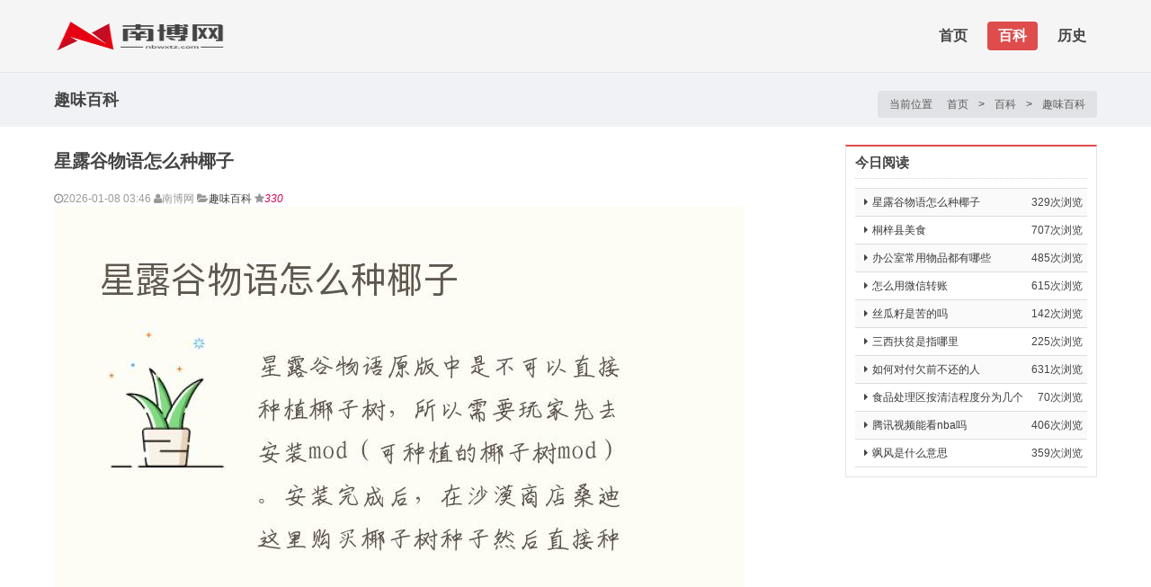

--- FILE ---
content_type: text/html
request_url: https://nbwxtz.com/nbs/166157944314409.html
body_size: 3702
content:
<!doctype html>
<html>
<head>
<meta charset="utf-8">
<meta name="viewport" content="width=device-width, initial-scale=1.0, user-scalable=no">
<title>星露谷物语怎么种椰子-南博网</title>
<meta name="keywords" content="椰子树,不可以,谷物" />
<meta name="description" content="星露谷物语原版中是不可以直接种植椰子树，所以需要玩家先去安装mod（可种植的椰子树mod）。安装完成后，在沙漠商店桑迪这里购买椰子树种子然后直接种植即可。 " />
<link rel="stylesheet" href="/assets/css/LlistShow.css">
<script src="/assets/js/jquery.min.js"></script>
<!--[if lt IE 9]>
<script src="/assets/js/html5.js"></script>
<link rel="stylesheet" href="/assets/css/Lie.css">
<![endif]-->
<link rel="apple-touch-icon-precomposed" sizes="144x144" href="/assets/ico/apple-touch-icon-144-precomposed.png">
<link rel="shortcut icon" href="/assets/ico/favicon.png">
</head>
<body>
<header>
<nav class="uk-navbar">
	<div class="uk-container uk-container-center">
		<a class="uk-navbar-brand" href="/"><img src="/assets/images/logo.png" width="200" height="38" title="南博网" alt="南博网LOGO"></a>
		<ul class="uk-navbar-nav hidden-small">
			<li class=""><a href="/">首页</a></li>               
			<li class="uk-parent uk-active"><a href="/baike/">百科</a><div class="uk-dropdown uk-dropdown-navbar"><ul class="uk-nav uk-nav-navbar"><li><a class="curr" href="/baike/quweibaike/">趣味百科</a></li><li><a class="" href="/baike/zhishibaike/">知识百科</a></li><li><a class="" href="/baike/yqshenghuo/">有趣生活</a></li><li><a class="" href="/baike/zhishidaren/">知识达人</a></li><li><a class="" href="/baike/zonghezhishi/">综合知识</a></li></ul></div></li><li class="uk-parent "><a href="/lishi/">历史</a><div class="uk-dropdown uk-dropdown-navbar"><ul class="uk-nav uk-nav-navbar"><li><a class="" href="/lishi/zglishi/">中国历史</a></li></ul></div></li>		</ul>
		<div class="uk-navbar-flip"><a href="#tm-offcanvas" class="uk-navbar-toggle uk-visible-small" data-uk-offcanvas=""></a></div>
	</div>
</nav>
</header>
<div class="crumbs">
	<div class="uk-container uk-container-center">
		<h1>趣味百科</h1>
		<div class="uk-breadcrumb">
			<span>当前位置</span><a href="/">首页</a>&nbsp;>&nbsp;<a href="/baike/">百科</a>&nbsp;>&nbsp;<a href="/baike/quweibaike/">趣味百科</a> 
		</div>
	</div>
</div>
<div id="content">
	<div class="uk-container uk-container-center">
		<!-- Main -->
		<main class="uk-width-1-1">
			<div id="main">
			<article class="uk-article">
				<h1 class="uk-article-title">星露谷物语怎么种椰子</h1>
				<div class="uk-article-meta">
					<span><i class="uk-icon-time"></i>2026-01-08 03:46</span>
					<span><i class="uk-icon-user"></i>南博网</span>
					<span><i class="uk-icon-folder-open"></i><a href="/baike/quweibaike/" title="查看趣味百科 中的全部内容" rel="category tag">趣味百科</a></span>
					<span class="hidden-small"><i class="uk-icon-star"></i><em class="clicknum" data-class="4" data-id="14409">329</em></span>
				</div>
				<div class="content">
                                     <img src="/d/file/p/a8/79/14409.jpg" alt="星露谷物语怎么种椰子"></p>
					<p> </p><p>星露谷物语原版中是不可以直接种植椰子树，所以需要玩家先去安装mod（可种植的椰子树mod）。</p><p>安装完成后，在沙漠商店桑迪这里购买椰子树种子然后直接种植即可。</p>				</div>
				<div class="uk-pagination">
					<span class="uk-pagination-previous"><a href='/nbs/166157944214408.html'>乐山市   低工资标准</a></span>
					<span class="uk-pagination-next"><a href='/nbs/166157944414410.html'>隐藏任务栏怎么恢复</a></span>
				</div>
				
				<div class="related">
					<div class="title"><h2>您可能也喜欢</h2></div>
					<div class="uk-grid photo-list">
 
                                           						<div class="uk-width-medium-1-4">
							<a href="/nbs/1661785294171016.html" title="根切现象是如何产生的 如何避免" target="_blank" class="uk-overlay-toggle">
								<div class="uk-overlay">
									<img src="/d/file/p/c9/60/171016.jpg" alt="根切现象是如何产生的 如何避免">
									<div class="uk-overlay-area"></div>
								</div>
								<div class="uk-thumbnail-caption">根切现象是如何产生的 如何避免</div>
							</a>
						</div>
											<div class="uk-width-medium-1-4">
							<a href="/nbs/1661731107142034.html" title="刘沉香成了什么神" target="_blank" class="uk-overlay-toggle">
								<div class="uk-overlay">
									<img src="/d/file/p/c9/5d/142034.jpg" alt="刘沉香成了什么神">
									<div class="uk-overlay-area"></div>
								</div>
								<div class="uk-thumbnail-caption">刘沉香成了什么神</div>
							</a>
						</div>
											<div class="uk-width-medium-1-4">
							<a href="/nbs/1661996705296212.html" title="八字爱情名言名句" target="_blank" class="uk-overlay-toggle">
								<div class="uk-overlay">
									<img src="/d/file/p/a8/f1/296212.jpg" alt="八字爱情名言名句">
									<div class="uk-overlay-area"></div>
								</div>
								<div class="uk-thumbnail-caption">八字爱情名言名句</div>
							</a>
						</div>
											<div class="uk-width-medium-1-4">
							<a href="/nbs/1662225257415366.html" title="卡西欧ga110怎么样" target="_blank" class="uk-overlay-toggle">
								<div class="uk-overlay">
									<img src="/d/file/p/a8/15/415366.jpg" alt="卡西欧ga110怎么样">
									<div class="uk-overlay-area"></div>
								</div>
								<div class="uk-thumbnail-caption">卡西欧ga110怎么样</div>
							</a>
						</div>
											<div class="uk-width-medium-1-4">
							<a href="/nbs/1662489586534443.html" title="找老公的标准：带的出去带的回来" target="_blank" class="uk-overlay-toggle">
								<div class="uk-overlay">
									<img src="/d/file/p/a8/3e/534443.jpg" alt="找老公的标准：带的出去带的回来">
									<div class="uk-overlay-area"></div>
								</div>
								<div class="uk-thumbnail-caption">找老公的标准：带的出去带的回来</div>
							</a>
						</div>
											<div class="uk-width-medium-1-4">
							<a href="/nbs/1662040642320436.html" title="祝老师三八节快乐的句子" target="_blank" class="uk-overlay-toggle">
								<div class="uk-overlay">
									<img src="/d/file/p/a8/cc/320436.jpg" alt="祝老师三八节快乐的句子">
									<div class="uk-overlay-area"></div>
								</div>
								<div class="uk-thumbnail-caption">祝老师三八节快乐的句子</div>
							</a>
						</div>
											<div class="uk-width-medium-1-4">
							<a href="/nbs/1662532693551139.html" title="关于天空的爱情唯美句子" target="_blank" class="uk-overlay-toggle">
								<div class="uk-overlay">
									<img src="/d/file/p/a8/4a/551139.jpg" alt="关于天空的爱情唯美句子">
									<div class="uk-overlay-area"></div>
								</div>
								<div class="uk-thumbnail-caption">关于天空的爱情唯美句子</div>
							</a>
						</div>
											<div class="uk-width-medium-1-4">
							<a href="/nbs/1662462860523157.html" title="有句话是什么大于心死" target="_blank" class="uk-overlay-toggle">
								<div class="uk-overlay">
									<img src="/d/file/p/a8/12/523157.jpg" alt="有句话是什么大于心死">
									<div class="uk-overlay-area"></div>
								</div>
								<div class="uk-thumbnail-caption">有句话是什么大于心死</div>
							</a>
						</div>
											<div class="uk-width-medium-1-4">
							<a href="/nbs/1662418400504064.html" title="胆结石患者生活饮食禁忌是什么" target="_blank" class="uk-overlay-toggle">
								<div class="uk-overlay">
									<img src="/d/file/p/a8/f7/504064.jpg" alt="胆结石患者生活饮食禁忌是什么">
									<div class="uk-overlay-area"></div>
								</div>
								<div class="uk-thumbnail-caption">胆结石患者生活饮食禁忌是什么</div>
							</a>
						</div>
											<div class="uk-width-medium-1-4">
							<a href="/nbs/1662277022440281.html" title="如何找到成功的诀窍" target="_blank" class="uk-overlay-toggle">
								<div class="uk-overlay">
									<img src="/d/file/p/a8/6b/440281.jpg" alt="如何找到成功的诀窍">
									<div class="uk-overlay-area"></div>
								</div>
								<div class="uk-thumbnail-caption">如何找到成功的诀窍</div>
							</a>
						</div>
											<div class="uk-width-medium-1-4">
							<a href="/nbs/1662207931406791.html" title="吊带裙里面配什么文胸" target="_blank" class="uk-overlay-toggle">
								<div class="uk-overlay">
									<img src="/d/file/p/a8/b4/406791.jpg" alt="吊带裙里面配什么文胸">
									<div class="uk-overlay-area"></div>
								</div>
								<div class="uk-thumbnail-caption">吊带裙里面配什么文胸</div>
							</a>
						</div>
											<div class="uk-width-medium-1-4">
							<a href="/nbs/1662186708396280.html" title="50克的面霜能用多久" target="_blank" class="uk-overlay-toggle">
								<div class="uk-overlay">
									<img src="/d/file/p/a8/69/396280.jpg" alt="50克的面霜能用多久">
									<div class="uk-overlay-area"></div>
								</div>
								<div class="uk-thumbnail-caption">50克的面霜能用多久</div>
							</a>
						</div>
											<div class="uk-width-medium-1-4">
							<a href="/nbs/166164530975269.html" title="企业红包封面怎么领取" target="_blank" class="uk-overlay-toggle">
								<div class="uk-overlay">
									<img src="/d/file/p/e4/e3/75269.jpg" alt="企业红包封面怎么领取">
									<div class="uk-overlay-area"></div>
								</div>
								<div class="uk-thumbnail-caption">企业红包封面怎么领取</div>
							</a>
						</div>
										</div>
				</div>
			</article>
			<!-- article -->
			</div>
		</main>
		<!-- Sidebar -->
<aside class="uk-hidden-small">
	<div id="sidebar">
	<section class="box1">
		<div class="hd">
			<h3>今日阅读</h3>
		</div>
		<div class="bd">
			<ul class="uk-list uk-list-striped">
							<li><span>329次浏览</span><i class="uk-icon-caret-right"></i><a href="/nbs/166157944314409.html" title="星露谷物语怎么种椰子" target="_blank" >星露谷物语怎么种椰子</a></li>
			 				<li><span>707次浏览</span><i class="uk-icon-caret-right"></i><a href="/nbs/1661754121154454.html" title="桐梓县美食" target="_blank" >桐梓县美食</a></li>
			 				<li><span>485次浏览</span><i class="uk-icon-caret-right"></i><a href="/nbs/1662267913435873.html" title="办公室常用物品都有哪些" target="_blank" >办公室常用物品都有哪些</a></li>
			 				<li><span>615次浏览</span><i class="uk-icon-caret-right"></i><a href="/nbs/166162619958150.html" title="怎么用微信转账" target="_blank" >怎么用微信转账</a></li>
			 				<li><span>142次浏览</span><i class="uk-icon-caret-right"></i><a href="/nbs/1662542025554818.html" title="丝瓜籽是苦的吗" target="_blank" >丝瓜籽是苦的吗</a></li>
			 				<li><span>225次浏览</span><i class="uk-icon-caret-right"></i><a href="/nbs/1661700550119368.html" title="三西扶贫是指哪里" target="_blank" >三西扶贫是指哪里</a></li>
			 				<li><span>631次浏览</span><i class="uk-icon-caret-right"></i><a href="/nbs/1662548940557509.html" title="如何对付欠前不还的人" target="_blank" >如何对付欠前不还的人</a></li>
			 				<li><span>70次浏览</span><i class="uk-icon-caret-right"></i><a href="/nbs/1661747581151366.html" title="食品处理区按清洁程度分为几个区" target="_blank" >食品处理区按清洁程度分为几个</a></li>
			 				<li><span>406次浏览</span><i class="uk-icon-caret-right"></i><a href="/nbs/1661675984100539.html" title="腾讯视频能看nba吗" target="_blank" >腾讯视频能看nba吗</a></li>
			 				<li><span>359次浏览</span><i class="uk-icon-caret-right"></i><a href="/nbs/1661803932183620.html" title="飒风是什么意思" target="_blank" >飒风是什么意思</a></li>
			 			</ul>
		</div>
	</section>
	</div>
</aside>
	</div>
</div>
<script src="/assets/js/clocsk.js"></script>
<footer id="footer">
	<div class="uk-container uk-container-center">
		<div class="centent">
						<div class="text">
				<div class="nav">
									<a href="/lishi">历史</a>
					
				</div>
				<div class="copyright">
					Copyright &copy;2026. <a href="/">南博网</a>. All rights reserved   <a href="https://beian.miit.gov.cn/" rel="nofollow" target="_blank">浙ICP备09022974号-1</a>
				</div>
			</div>
		</div>
	</div>
</footer>
<script charset="UTF-8" id="LA_COLLECT" src="//sdk.51.la/js-sdk-pro.min.js"></script>
<script>LA.init({id:"KYKXjKfMuuN7b91T",ck:"KYKXjKfMuuN7b91T"})</script>
<a href="#top" id="goTop" class="uk-button uk-icon-chevron-up" data-uk-smooth-scroll=""></a>
<div id="tm-offcanvas" class="uk-offcanvas">
	<div class="uk-offcanvas-bar">
		<ul class="uk-nav uk-nav-offcanvas uk-nav-parent-icon" data-uk-nav="{multiple:true}">
			<li class="uk-nav-header">栏目导航</li>
			<li class="uk-parent uk-active"><a href="/baike/"><i class="uk-icon-folder-open"></i>百科</a><ul class="uk-nav-sub"><li><a class="curr" href="/baike/quweibaike/">趣味百科</a></li><li><a class="" href="/baike/zhishibaike/">知识百科</a></li><li><a class="" href="/baike/yqshenghuo/">有趣生活</a></li><li><a class="" href="/baike/zhishidaren/">知识达人</a></li><li><a class="" href="/baike/zonghezhishi/">综合知识</a></li></ul></li><li class="uk-parent "><a href="/lishi/"><i class="uk-icon-folder-open"></i>历史</a><ul class="uk-nav-sub"><li><a class="" href="/lishi/zglishi/">中国历史</a></li></ul></li>		</ul>
		<form class="uk-search" data-uk-search action="/" method="get" target="_blank">
			<input type="hidden" name="m" value="search"/>
			<input type="hidden" name="c" value="index"/>
			<input type="hidden" name="a" value="init"/>
			<input type="hidden" name="typeid" value="1" id="typeid"/>
			<input type="hidden" name="siteid" value="1" id="siteid"/>
			<input class="uk-search-field" type="search" name="q" placeholder="输入要搜索的关键字...">
			<button class="uk-search-close" type="reset"></button>
		</form>
	</div>
</div>
</body>
</html>

--- FILE ---
content_type: text/css
request_url: https://nbwxtz.com/assets/css/LlistShow.css
body_size: 1047
content:
@charset"utf-8";@import"Lglobal.css";.list.post{margin-bottom:20px}.title{font-weight:600;font-size:20px;line-height:26px;margin-bottom:10px;white-space:nowrap;overflow:hidden}.title a{color:#de4c4c}.title a:hover{color:#444}.list.meta{margin-bottom:10px;background:#f5f5f5;line-height:28px;border-radius:3px;-moz-border-radius:3px;-webkit-border-radius:3px;text-indent:5px}.list.meta span{margin-right:20px}.list.meta span i{margin-right:6px}.list.meta span a{color:#595959}.list.meta span a:hover{color:#de4c4c}.list.entry{margin-bottom:10px;font-family:"Microsoft Yahei",Verdana,Arial,sans-serif;font-size:14px}.pagenavi{text-align:center;padding:15px 0;clear:both}.pagenavi span,.pagenavi a{padding:6px 12px;background:#eee}.pagenavi span,.pagenavi a:hover{color:#FFF;background:#de4c4c}article.uk-article-title{font-size:24px}article.uk-article-meta{padding-bottom:10px;margin-bottom:10px;border-bottom:1px solid#e5e5e5}article.uk-article-meta span{margin-right:20px}article.uk-article-meta span i{margin-right:6px}article.uk-article-meta span b{font-weight:normal}article.uk-article-meta span a{color:#999}article.uk-article-meta span a:hover{color:#da314b}article.uk-article-lead{margin-bottom:15px}article.jiathis_style{height:20px;margin:10px 0}article.content{margin-bottom:15px;padding-bottom:15px;font:14px/1.8em"Microsoft Yahei",Verdana,Arial,sans-serif}article.content img{height:auto!important}.uk-pagination{background:#fafafa;border:1px solid#DDD;padding:10px}.uk-pagination{letter-spacing:0;margin-bottom:15px;-webkit-border-radius:4px;-moz-border-radius:4px;border-radius:4px}.related{margin-bottom:15px}.related.title{background:#de4c4c;margin-bottom:15px}.related.title h2{font-size:16px;line-height:34px;font-weight:600;color:#FFF;text-indent:10px;margin:0}.related.uk-overlay-toggle{padding:0;border:0}.uk-overlay-toggle.uk-overlay{overflow:hidden}.uk-overlay-toggle.uk-overlay img{-webkit-transition:-webkit-transform.4s ease-in-out;transition:transform.4s ease-in-out}.related.uk-overlay-toggle:hover.uk-overlay img{-webkit-transform:scale(1.1);transform:scale(1.1)}.related.uk-thumbnail-caption{background:#f7f7f7;padding:5px 0}.comment.title{background:#de4c4c;margin-bottom:15px}.comment.title h2{font-size:16px;line-height:34px;font-weight:600;color:#FFF;text-indent:10px;margin:0}.ranklist.uk-grid+.uk-grid{margin-top:0}.ranklist.menu.sub{right:0}.ranklist.uk-width-medium-1-3{padding-left:140px!important;margin-bottom:20px}.ranklist.thumb{margin-left:-120px;margin-right:20px;float:left}.ranklist.body.title{font-size:18px;margin-bottom:6px}.ranklist.body.entry{height:60px;overflow:hidden}@media(min-width:960px)and(max-width:1219px){.list.post{margin-bottom:15px;position:relative}.list.button{position:absolute;right:0;bottom:0}.ranklist.menu.sub{right:0}.ranklist.uk-width-medium-1-3{width:50%;padding-left:135px!important;margin-bottom:15px}.ranklist.thumb{margin-left:-120px;margin-right:10px}.ranklist.body.title{font-size:16px}}@media(max-width:959px){.list.thumb img{width:100%}.list.title{font-size:16px;line-height:20px;margin-top:6px}.list.post{margin-bottom:10px;position:relative}.list.button{position:absolute;right:0;bottom:0}.ranklist.menu.sub{right:0}.ranklist.uk-width-medium-1-3{width:50%;padding-left:135px!important;margin-bottom:10px}.ranklist.thumb{margin-left:-120px;margin-right:10px}.ranklist.body.title{font-size:16px}.ranklist.uk-grid+.uk-grid{margin-top:0}}@media(max-width:767px){article.uk-article-title{font-size:20px}.uk-pagination,.related.title{margin-bottom:10px}.related,.comment.title{margin-bottom:0}.related.uk-width-medium-1-4{width:50%;margin-bottom:10px}.related.uk-overlay,.related.uk-overlay img{width:100%}.list.post{margin-bottom:20px}.list.meta span,article.uk-article-meta span{margin-right:8px}.list.button{display:none}.pagenavi a{display:none}.pagenavi a.a1{display:inline}.ranklist.uk-width-medium-1-3{width:100%}.ranklist.thumb{margin-left:-125px}}

--- FILE ---
content_type: text/css
request_url: https://nbwxtz.com/assets/css/Lglobal.css
body_size: 2408
content:
@charset "utf-8";@import "uikit.css";a{-webkit-transition:all 0.18s ease-out;-moz-transition:all 0.18s ease-out;-ms-transition:all 0.18s ease-out;-o-transition:all 0.18s ease-out;transition:all 0.18s ease-out}.relative{position:relative}.absolute{position:absolute}.tm-container{background:#fff;padding-top:20px;border-radius:5px;-webkit-box-shadow:0 0 5px rgba(0,0,0,0.1);-moz-box-shadow:0 0 5px rgba(0,0,0,0.1);box-shadow:0 0 5px rgba(0,0,0,0.1);margin-bottom:20px}header{padding-top:81px}.uk-navbar{border:0;border-bottom:1px solid rgba(0,0,0,0.06);position:fixed;top:0;right:0;padding:20px 0;left:0;z-index:9999;transition:all .1s linear;height:40px}.uk-navbar:not(.uk-navbar-attached){border-radius:0}.uk-navbar-brand{padding:0 30px 0 0}.uk-navbar-nav{margin-top:4px;float:right}.uk-navbar-nav>li{margin-left:10px}.uk-navbar-nav>li>a{font:600 16px/32px "Microsoft Yahei";height:32px;padding:0 12px;margin:0;border:0;text-shadow:none}.uk-navbar-nav>li>a i{margin-left:4px}.uk-navbar-nav>li>.uk-dropdown-navbar{padding:8px 15px;margin-top:0;top:30px;left:0;background:#de4c4c;border:0;-webkit-border-radius:4px;-moz-border-radius:4px;border-radius:4px;-webkit-border-top-left-radius:0;-moz-border-radius-topleft:0;border-top-left-radius:0}.uk-navbar-nav>li>.uk-dropdown-navbar a{color:#fff}.uk-navbar-nav>li>.uk-dropdown-navbar a:hover,.uk-navbar-nav>li>.uk-dropdown-navbar a:focus{background:#f5f5f5;color:#444}.uk-nav-navbar>li>a:hover,.uk-nav-navbar>li>a:focus{background:#de4c4c}.uk-navbar-nav>li:hover>a,.uk-navbar-nav>li>a:focus,.uk-navbar-nav>li.uk-open>a,.uk-navbar-nav>li.uk-active>a{background:#de4c4c;-webkit-border-radius:4px;-moz-border-radius:4px;border-radius:4px;color:#FFF}.crumbs{height:60px;background:#f0f2f5}.crumbs h1{margin:0;float:left;font-size:18px;font-weight:600;line-height:60px}.crumbs .uk-breadcrumb{float:right;padding:5px;margin:0;margin-top:20px;background:#e0e2e5;border-radius:4px;letter-spacing:0}.crumbs .uk-breadcrumb span,.crumbs .uk-breadcrumb a{color:#595959;display:inline-block;margin:0 8px}.crumbs .uk-breadcrumb a:hover{color:#de4c4c}#content{padding-top:20px}#main{float:left;margin-right:300px}.menu{position:relative;border-bottom:2px solid #de4c4c;margin-bottom:20px !important}.menu h2{font-size:18px;background:#de4c4c;display:inline-block;-webkit-border-top-left-radius:4px;-webkit-border-top-right-radius:4px;-moz-border-radius-topleft:4px;-moz-border-radius-topright:4px;border-top-left-radius:4px;border-top-right-radius:4px;padding:0 20px;height:30px;color:#fff;margin:0;letter-spacing:5px}.menu h2 a{color:#fff;display:block}.menu .more{position:absolute;top:6px;right:0}.menu .sub{position:absolute;top:6px;margin-left:10px}.menu .sub a{margin:0 4px}.tm-top ul{padding:0;margin:0}.tm-top li{background:#f0f2f5;padding:10px;padding-left:90px;list-style:none}.tm-top li:nth-of-type(even){background:#e0e2e5}.tm-top .thumb{margin-left:-80px;float:left}.tm-top .info{padding-left:10px}.tm-top h4{font-size:14px;line-height:20px;font-weight:bold;margin:0;white-space:nowrap;overflow:hidden}.tm-top p{margin:0}#sidebar{float:right;margin-left:-280px;width:280px}#sidebar .social .uk-grid:not(.uk-grid-preserve),#sidebar .tm-ad .uk-grid:not(.uk-grid-preserve){margin-left:-10px}#sidebar .social .uk-grid:not(.uk-grid-preserve)>[class*='uk-width-'],#sidebar .tm-ad .uk-grid:not(.uk-grid-preserve)>[class*='uk-width-']{padding-left:10px}#sidebar .tm-ad .uk-grid:not(.uk-grid-preserve)+.uk-grid{margin-top:10px}#sidebar .fixed{position:fixed;top:100px;width:inherit;background:#FFF;z-index:999;display:block}#sidebar .box1{border:1px solid #e5e5e5;border-top:2px solid #de4c4c;padding:10px;margin-bottom:20px}#sidebar .box1 .hd{border-bottom:1px dotted #d5d6d6;padding-bottom:9px;margin-bottom:10px !important}#sidebar .box1 .hd h3{line-height:16px;height:16px;margin:0;font-size:15px;font-weight:bold}#sidebar .box2{margin-bottom:20px}#sidebar .box2 .hd h3{font-size:15px;font-weight:bold;padding-left:10px;height:36px;line-height:36px;background:#de4c4c;margin:0;color:#FFF}#sidebar .box2 .bd{border:1px solid #e5e5e5;border-top:0}#sidebar .box3{margin-bottom:20px}#sidebar .box3 .bd{border:1px solid #e5e5e5;border-top:0;padding:10px}.login .uk-form-label{width:50px;text-align:right}.login .uk-form-controls{margin-left:55px}.login input[type="text"],.login input[type="password"]{width:100%}.login input[type="checkbox"]{vertical-align:text-bottom}.login .uk-button{width:47%;letter-spacing:5px}.login .forgetPwd,.login .btn-reg{float:right}.login .btn-reg{background-color:#ff9204}.login #form-h-code{width:65px}#sidebar .search{background:#de4c4c;padding:5px;margin-bottom:20px}#sidebar .uk-search{background:#fff;width:100%}#sidebar .uk-search-field,.uk-search-field:focus{width:221px;height:30px;border:0}#sidebar .uk-search:before{line-height:30px}#sidebar .uk-active>.uk-search-close{right:50px}#sidebar #searchsubmit{height:30px;padding:0 10px;line-height:30px;border:0;border-radius:0;background:#454545;color:#fff;text-shadow:none}#sidebar .rsMinW .rsBullets{bottom:5px;right:10px}#sidebar .uk-list{margin:0}#sidebar .tm-top .hd{margin:0}#sidebar .tm-top li{background:0;padding:10px 0;padding-left:80px;border-bottom:1px dotted #d5d6d6}#sidebar .tm-top li:nth-of-type(even){background:0}#sidebar .tm-top li:first-child{padding-top:0}#sidebar .tm-top li:last-child{padding-bottom:0;border:0}#sidebar .social a{display:block;background:#316db7;color:#fff;height:80px;line-height:80px;text-align:center}#sidebar .social span{margin-top:8px;float:left;text-align:center;width:100%}#sidebar .social a.x{background:#316db7}#sidebar .social a.t{background:#17a8dd}#sidebar .social a.r{background:#ff9204}#sidebar .social a:hover{opacity:.8}.uk-list li span{float:right}.uk-list li i{margin:0 5px}#footer{margin-top:20px}#footer .uk-container{position:relative}#footer .centent{border-top:1px solid #e5e5e5;padding-top:10px}#footer .links a{margin-right:5px;white-space:nowrap}#footer .text{margin-top:10px !important}#footer .nav{padding-top:6px;float:left}#footer .nav a{padding-right:15px}#footer .copyright{background:#de4c4c;color:#FFF;text-align:center;float:right;padding:8px 15px}#footer .copyright a{color:#fff}#goTop{position:fixed;right:30px;bottom:30px;display:none}@media(min-width:1220px){#footer .centent{padding-top:10px}}@media(max-width:1219px) and (min-width:960px){header{padding-top:61px}.uk-navbar{padding:10px 0}.uk-navbar-nav>li>a{padding:0 12px}#content{padding-top:15px}#main{float:left;margin-right:290px}.menu{margin-bottom:15px !important}#sidebar{margin-left:-275px;width:275px}#sidebar .uk-grid{margin:0 0 0 -10px}#sidebar .uk-grid>[class*='uk-width-']{padding-left:10px}#sidebar .uk-search-field,.uk-search-field:focus{width:216px}#sidebar .search,#sidebar .box1,#sidebar .box2,#sidebar .box3{margin-bottom:15px}}@media(max-width:959px){header{padding-top:41px}.uk-offcanvas-bar{margin-top:41px}.uk-navbar{padding:0}.uk-navbar-brand{width:150px}.uk-hidden-small{display:none !important}#content{padding-top:10px}#main{margin-right:0}.menu{margin-bottom:10px !important}#footer{margin-top:0}#footer .uk-container{padding:0}#footer .centent{padding:0;border-top:0}#footer .text{background:#de4c4c;text-align:center;padding-top:6px}#footer .text a{color:#fff}#footer .text a:last-child{padding-right:0}#footer .text a:hover{text-decoration:underline}#footer .nav a{padding-right:10px}#footer .nav,#footer .copyright{width:100%;background:#de4c4c}#footer .copyright{padding:5px 0 10px 0}#goTop{right:10px;bottom:10px}}@media(max-width:959px) and (min-width:768px){.tm-top .info{height:60px;overflow:hidden}}@media(max-width:767px){.uk-container{padding:0 10px}.uk-grid{margin:0 0 0 -10px}.uk-grid>[class*='uk-width-']{padding-left:10px}.crumbs{height:40px}.crumbs h1{font-size:15px;line-height:40px}.crumbs .uk-breadcrumb{display:none;float:none;padding:0;margin-top:0;background:0;clear:both}.menu{border-bottom:0}.menu h2{display:block;padding:0 10px;font-size:16px;font-weight:600;-webkit-border-top-left-radius:0;-webkit-border-top-right-radius:0;-moz-border-radius-topleft:0;-moz-border-radius-topright:0;border-top-left-radius:0;border-top-right-radius:0}.menu h2 a:after{content:"\f054";display:inline-block;font-family:"FontAwesome";font-weight:normal;font-style:normal;vertical-align:baseline;line-height:1;-webkit-font-smoothing:antialiased}.menu .sub{display:none}.menu .more{right:10px}.menu .more a{color:#fff}.hidden-small{display:none}}